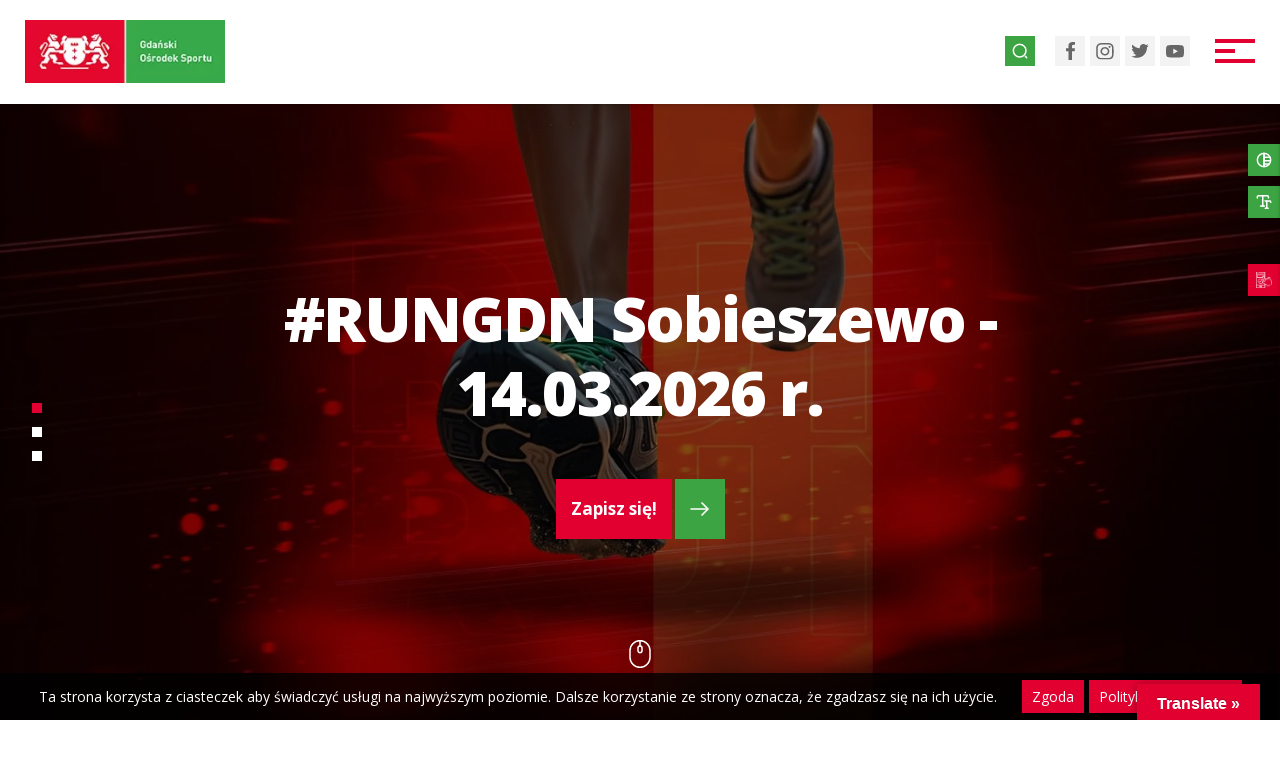

--- FILE ---
content_type: text/html; charset=UTF-8
request_url: https://sportgdansk.pl/?bj=117-101.html
body_size: 10877
content:
<!DOCTYPE html><html lang="pl-PL"><head><meta charset='utf-8'><meta name='viewport' content='width=device-width, initial-scale=1'><meta name='format-detection' content='telephone=no'/><script async src='https://www.googletagmanager.com/gtag/js?id=UA-170041635-1'></script><script>window.dataLayer = window.dataLayer || [];function gtag(){dataLayer.push(arguments);}gtag('js', new Date());gtag('config', 'UA-170041635-1');</script><meta name='robots' content='index, follow, max-image-preview:large, max-snippet:-1, max-video-preview:-1' /><link media="all" href="https://sportgdansk.pl/wp-content/cache/autoptimize/css/autoptimize_c598d7015a0666cdc4e38baf5b011b81.css" rel="stylesheet"><title>Gdański Ośrodek Sportu - Kreujemy aktywne społeczeństwo lokalne</title><meta name="description" content="Obiekty sportowe - Aktywuj się w Gdańsku - Dzielnicowe centra sportu - Sport szkolny - Kreujemy aktywne społeczeństwo lokalne" /><link rel="canonical" href="https://sportgdansk.pl/" /><meta property="og:locale" content="pl_PL" /><meta property="og:type" content="website" /><meta property="og:title" content="Gdański Ośrodek Sportu - Kreujemy aktywne społeczeństwo lokalne" /><meta property="og:description" content="Obiekty sportowe - Aktywuj się w Gdańsku - Dzielnicowe centra sportu - Sport szkolny - Kreujemy aktywne społeczeństwo lokalne" /><meta property="og:url" content="https://sportgdansk.pl/" /><meta property="og:site_name" content="Gdański Ośrodek Sportu" /><meta property="article:modified_time" content="2026-01-19T09:19:20+00:00" /><meta property="og:image" content="https://sportgdansk.pl/wp-content/uploads/2019/04/maratonPS190414__003.jpg" /><meta property="og:image:width" content="1000" /><meta property="og:image:height" content="617" /><meta property="og:image:type" content="image/jpeg" /><meta name="twitter:card" content="summary_large_image" /> <script type="application/ld+json" class="yoast-schema-graph">{"@context":"https://schema.org","@graph":[{"@type":"WebPage","@id":"https://sportgdansk.pl/","url":"https://sportgdansk.pl/","name":"Gdański Ośrodek Sportu - Kreujemy aktywne społeczeństwo lokalne","isPartOf":{"@id":"https://sportgdansk.pl/#website"},"about":{"@id":"https://sportgdansk.pl/#organization"},"primaryImageOfPage":{"@id":"https://sportgdansk.pl/#primaryimage"},"image":{"@id":"https://sportgdansk.pl/#primaryimage"},"thumbnailUrl":"https://sportgdansk.pl/wp-content/uploads/2019/04/maratonPS190414__003.jpg","datePublished":"2021-12-15T10:13:25+00:00","dateModified":"2026-01-19T09:19:20+00:00","description":"Obiekty sportowe - Aktywuj się w Gdańsku - Dzielnicowe centra sportu - Sport szkolny - Kreujemy aktywne społeczeństwo lokalne","breadcrumb":{"@id":"https://sportgdansk.pl/#breadcrumb"},"inLanguage":"pl-PL","potentialAction":[{"@type":"ReadAction","target":["https://sportgdansk.pl/"]}]},{"@type":"ImageObject","inLanguage":"pl-PL","@id":"https://sportgdansk.pl/#primaryimage","url":"https://sportgdansk.pl/wp-content/uploads/2019/04/maratonPS190414__003.jpg","contentUrl":"https://sportgdansk.pl/wp-content/uploads/2019/04/maratonPS190414__003.jpg","width":1000,"height":617},{"@type":"BreadcrumbList","@id":"https://sportgdansk.pl/#breadcrumb","itemListElement":[{"@type":"ListItem","position":1,"name":"Strona główna"}]},{"@type":"WebSite","@id":"https://sportgdansk.pl/#website","url":"https://sportgdansk.pl/","name":"Gdański Ośrodek Sportu","description":"Kreujemy aktywne społeczeństwo lokalne","publisher":{"@id":"https://sportgdansk.pl/#organization"},"potentialAction":[{"@type":"SearchAction","target":{"@type":"EntryPoint","urlTemplate":"https://sportgdansk.pl/?s={search_term_string}"},"query-input":{"@type":"PropertyValueSpecification","valueRequired":true,"valueName":"search_term_string"}}],"inLanguage":"pl-PL"},{"@type":"Organization","@id":"https://sportgdansk.pl/#organization","name":"Gdański Ośrodek Sportu","url":"https://sportgdansk.pl/","logo":{"@type":"ImageObject","inLanguage":"pl-PL","@id":"https://sportgdansk.pl/#/schema/logo/image/","url":"https://sportgdansk.pl/wp-content/uploads/2020/07/gos_logo.jpg","contentUrl":"https://sportgdansk.pl/wp-content/uploads/2020/07/gos_logo.jpg","width":229,"height":72,"caption":"Gdański Ośrodek Sportu"},"image":{"@id":"https://sportgdansk.pl/#/schema/logo/image/"}}]}</script> <link rel='dns-prefetch' href='//translate.google.com' /><link rel='dns-prefetch' href='//fonts.googleapis.com' /><link rel='stylesheet' id='font-opensans-css' href='https://fonts.googleapis.com/css2?family=Open+Sans%3Aital%2Cwght%400%2C400%3B0%2C600%3B0%2C700%3B0%2C800%3B1%2C400%3B1%2C600%3B1%2C700%3B1%2C800&#038;display=swap&#038;ver=6.9' type='text/css' media='all' /> <script type="text/javascript" src="https://sportgdansk.pl/wp-includes/js/jquery/jquery.min.js?ver=3.7.1" id="jquery-core-js"></script> <script type="text/javascript" id="wpgmza_data-js-extra">var wpgmza_google_api_status = {"message":"Enqueued","code":"ENQUEUED"};
//# sourceURL=wpgmza_data-js-extra</script> <link rel="icon" href="https://sportgdansk.pl/wp-content/uploads/2017/03/favicon.png" sizes="32x32" /><link rel="icon" href="https://sportgdansk.pl/wp-content/uploads/2017/03/favicon.png" sizes="192x192" /><link rel="apple-touch-icon" href="https://sportgdansk.pl/wp-content/uploads/2017/03/favicon.png" /><meta name="msapplication-TileImage" content="https://sportgdansk.pl/wp-content/uploads/2017/03/favicon.png" /></head><body class="home wp-singular page-template-default page page-id-53171 wp-theme-blank desktop strona-glowna"><a class='skip-link screen-reader-text' href='#main'>Przejdź do treści</a><header class='site-header'><nav id='navbar' class='navbar compensate-for-scrollbar' role='navigation'><div class='navbar__inner cont-x'><a class='primary-logo' href='https://sportgdansk.pl'><img src='https://sportgdansk.pl/wp-content/uploads/2020/07/gos_logo.jpg' alt='logo' /><span class='screen-reader-text'>Przejdź do strony głównej</span></a><ul id="menu-glowne-menu-1" class="navbar__menu"><li class="menu-item menu-item-type-post_type menu-item-object-page menu-item-53243"><a href="https://sportgdansk.pl/aktualnosci/">Aktualności</a></li><li class="menu-item menu-item-type-custom menu-item-object-custom menu-item-has-children menu-item-59377"><a>Bezpłatne zajęcia</a><ul class="sub-menu"><li class="menu-item menu-item-type-post_type menu-item-object-page menu-item-60396"><a href="https://sportgdansk.pl/harmonogram-zajec-aktywuj-sie-w-gdansku-w-2025-roku/">Harmonogram zajęć w 2025 roku</a></li><li class="menu-item menu-item-type-custom menu-item-object-custom menu-item-59381"><a href="https://aktywujsiewgdansku.pl/">Znajdź aktywność</a></li><li class="menu-item menu-item-type-post_type menu-item-object-projects menu-item-53254"><a href="https://sportgdansk.pl/nasze-projekty/aktywuj-sie-w-gdansku/">O programie &#8222;Aktywuj się&#8221;</a></li></ul></li><li class="menu-item menu-item-type-custom menu-item-object-custom menu-item-has-children menu-item-59382"><a>Imprezy</a><ul class="sub-menu"><li class="menu-item menu-item-type-custom menu-item-object-custom menu-item-61947"><a href="https://elektronicznezapisy.pl/event/14211.html">#RUNGDN Sobieszewo</a></li><li class="menu-item menu-item-type-custom menu-item-object-custom menu-item-61948"><a href="https://elektronicznezapisy.pl/event/14212.html">#RUNGDN Jasień</a></li><li class="menu-item menu-item-type-custom menu-item-object-custom menu-item-61949"><a href="https://elektronicznezapisy.pl/event/14213.html">#RUNGDN Bastiony</a></li><li class="menu-item menu-item-type-custom menu-item-object-custom menu-item-61950"><a href="https://elektronicznezapisy.pl/event/14214.html">#RUNGDN Hevelianum</a></li><li class="menu-item menu-item-type-custom menu-item-object-custom menu-item-61951"><a href="https://elektronicznezapisy.pl/event/14215.html">Gdańsk Biega Wiosna</a></li><li class="menu-item menu-item-type-custom menu-item-object-custom menu-item-61952"><a href="https://elektronicznezapisy.pl/event/14253.html">Gdańsk Biega Jesień</a></li><li class="menu-item menu-item-type-custom menu-item-object-custom menu-item-61953"><a href="https://elektronicznezapisy.pl/event/14210.html">64. Bieg Westerplatte</a></li><li class="menu-item menu-item-type-custom menu-item-object-custom menu-item-59716"><a href="https://gdanskmaraton.com/">8. Gdańsk Maraton</a></li><li class="menu-item menu-item-type-custom menu-item-object-custom menu-item-59717"><a href="https://challenge-poland.com/?lang=pl">Challenge Gdańsk 2026</a></li></ul></li><li class="menu-item menu-item-type-custom menu-item-object-custom menu-item-59375"><a href="https://plywalniegdansk.pl/">Pływalnie</a></li><li class="menu-item menu-item-type-post_type menu-item-object-projects menu-item-has-children menu-item-53261"><a href="https://sportgdansk.pl/nasze-projekty/kapieliska-morskie-w-gdansku/">Kąpieliska</a><ul class="sub-menu"><li class="menu-item menu-item-type-custom menu-item-object-custom menu-item-59376"><a href="https://kapieliskagdansk.pl/">Kąpieliska Morskie w Gdańsku</a></li><li class="menu-item menu-item-type-post_type menu-item-object-projects menu-item-57849"><a href="https://sportgdansk.pl/nasze-projekty/plaza-dostepna-dla-wszystkich/">Plaża dostępna dla wszystkich</a></li></ul></li><li class="menu-item menu-item-type-post_type menu-item-object-projects menu-item-has-children menu-item-53264"><a href="https://sportgdansk.pl/nasze-projekty/sts-general-zaruski/">Zaruski</a><ul class="sub-menu"><li class="menu-item menu-item-type-custom menu-item-object-custom menu-item-59384"><a href="https://zaruski.pl/">STS Generał Zaruski</a></li><li class="menu-item menu-item-type-custom menu-item-object-custom menu-item-59385"><a href="https://akademiazaruskiego.pl/">Akademia Zaruskiego</a></li></ul></li><li class="menu-item menu-item-type-post_type_archive menu-item-object-projects menu-item-has-children menu-item-53246"><a href="https://sportgdansk.pl/nasze-projekty/">Projekty</a><ul class="sub-menu"><li class="menu-item menu-item-type-post_type menu-item-object-post menu-item-61047"><a href="https://sportgdansk.pl/program-profilaktyki-uzaleznien-cyfrowych-gos/">Program Profilaktyki Uzależnień Cyfrowych GOS</a></li><li class="menu-item menu-item-type-custom menu-item-object-custom menu-item-59251"><a href="https://sportgdansk.pl/nasze-projekty/projekt-ecomarinas-2/">Projekt ECOMARINAS</a></li><li class="menu-item menu-item-type-custom menu-item-object-custom menu-item-59930"><a href="https://sportgdansk.pl/nasze-projekty/projekt-boatman/">Projekt BOATMAN</a></li><li class="menu-item menu-item-type-custom menu-item-object-custom menu-item-59990"><a href="https://sportgdansk.pl/nasze-projekty/projekt-mobiligos/">Projekt mobiliGOS</a></li><li class="menu-item menu-item-type-post_type menu-item-object-projects menu-item-58374"><a href="https://sportgdansk.pl/nasze-projekty/circular-ocean-bound-plastic/">Circular Ocean-bound Plastic</a></li><li class="menu-item menu-item-type-custom menu-item-object-custom menu-item-has-children menu-item-59931"><a>Archiwum</a><ul class="sub-menu"><li class="menu-item menu-item-type-post_type menu-item-object-projects menu-item-57653"><a href="https://sportgdansk.pl/nasze-projekty/beconsea-connected-by-the-sea/">BeConSEA – Connected by the Sea</a></li><li class="menu-item menu-item-type-post_type menu-item-object-projects menu-item-53258"><a href="https://sportgdansk.pl/nasze-projekty/eco-ship-environmental-and-maritime-education-of-youth/">ECO-SHIP – environmental and maritime education of youth</a></li><li class="menu-item menu-item-type-post_type menu-item-object-projects menu-item-53256"><a href="https://sportgdansk.pl/nasze-projekty/baltic-pass/">Baltic Pass</a></li><li class="menu-item menu-item-type-post_type menu-item-object-projects menu-item-55724"><a href="https://sportgdansk.pl/nasze-projekty/propact-promocja-aktywnosci-fizycznej-poprzez-europejskie-sporty-tradycyjne/">PROPACT – Promocja aktywności fizycznej poprzez europejskie sporty tradycyjne</a></li><li class="menu-item menu-item-type-post_type menu-item-object-projects menu-item-57536"><a href="https://sportgdansk.pl/nasze-projekty/host4all-erasmus-sport/">HOST4ALL – Erasmus+ Sport</a></li><li class="menu-item menu-item-type-post_type menu-item-object-projects menu-item-53260"><a href="https://sportgdansk.pl/nasze-projekty/green-run-network/">Green Run Network</a></li><li class="menu-item menu-item-type-post_type menu-item-object-projects menu-item-53252"><a href="https://sportgdansk.pl/nasze-projekty/active-citizens-in-european-cities-erasmus-sport/">!Active Citizens in European Cities (U!ACTIV)</a></li><li class="menu-item menu-item-type-post_type menu-item-object-projects menu-item-57928"><a href="https://sportgdansk.pl/nasze-projekty/modernizacja-oswietlenia-plyty-sztucznej-na-obiekcie-sportowym-przy-ul-traugutta-29/">Modernizacja oświetlenia płyty sztucznej na obiekcie sportowym przy ul. Traugutta 29</a></li><li class="menu-item menu-item-type-post_type menu-item-object-projects menu-item-53262"><a href="https://sportgdansk.pl/nasze-projekty/kierunek-eko/">Kierunek – EKO</a></li></ul></li></ul></li><li class="menu-item menu-item-type-custom menu-item-object-custom menu-item-53247"><a target="_blank" href="http://bip.sportgdansk.pl/">Zamówienia</a></li><li class="menu-item menu-item-type-custom menu-item-object-custom menu-item-has-children menu-item-59383"><a>O nas</a><ul class="sub-menu"><li class="menu-item menu-item-type-post_type_archive menu-item-object-jobs menu-item-53251"><a href="https://sportgdansk.pl/oferty-pracy/">Oferty pracy</a></li><li class="menu-item menu-item-type-post_type menu-item-object-page menu-item-56825"><a href="https://sportgdansk.pl/cennik/">Cennik usług</a></li><li class="menu-item menu-item-type-post_type_archive menu-item-object-places menu-item-53244"><a href="https://sportgdansk.pl/obiekty/">Obiekty</a></li><li class="menu-item menu-item-type-post_type_archive menu-item-object-alerts menu-item-53248"><a href="https://sportgdansk.pl/komunikaty/">Komunikaty</a></li><li class="menu-item menu-item-type-post_type menu-item-object-page menu-item-53249"><a href="https://sportgdansk.pl/o-nas/">Statut GOS</a></li><li class="menu-item menu-item-type-post_type menu-item-object-page menu-item-53250"><a href="https://sportgdansk.pl/kontakt/">Kontakt</a></li></ul></li></ul><div class='navbar__right'><a href='#' id='search-icon' class='search-icon' title='Wyszukaj na stronie'><img src='https://sportgdansk.pl/wp-content/themes/blank/assets/img/nav-icon-search.svg' alt='Wyszukaj na stronie'/></a><div class='social-media'><a href='https://www.facebook.com/GdanskiOsrodekSportu/' target='_blank' title='Facebook'><img alt='Facebook' src='https://sportgdansk.pl/wp-content/uploads/2021/12/social-fb.svg'><span class='screen-reader-text'>Facebook</span></a><a href='https://www.instagram.com/gdanskiosrodeksportu/' target='_blank' title='Instagram'><img alt='Instagram' src='https://sportgdansk.pl/wp-content/uploads/2021/12/social-instagram.svg'><span class='screen-reader-text'>Instagram</span></a><a href='https://twitter.com/GdanskSport' target='_blank' title='Twitter'><img alt='Twitter' src='https://sportgdansk.pl/wp-content/uploads/2021/12/social-twitter.svg'><span class='screen-reader-text'>Twitter</span></a><a href='https://www.youtube.com/user/mosirgdansk' target='_blank' title='YouTube'><img alt='YouTube' src='https://sportgdansk.pl/wp-content/uploads/2021/12/social-youtube.svg'><span class='screen-reader-text'>YouTube</span></a></div><div id='burger' class='burger'><div class='burger__bar'></div></div></div></div></nav><div class='hero'><div class='hero__swiper' data-slides-count='3'><div class='swiper-wrapper'><div class='hero__slide swiper-slide swiper-lazy' data-background='https://sportgdansk.pl/wp-content/uploads/2026/01/GOS-sportgdansk-rungdn26.jpeg'><div class='hero__overlay'><div class='hero__text'><h2 class='hero__title'>#RUNGDN Sobieszewo - 14.03.2026 r.</h2><div class='hero__btn'><a href='https://elektronicznezapisy.pl/event/14211.html' target='_self' class='btn btn--primary' ><div class='btn__title'><span>Zapisz się! </span></div><div class='btn__right'><img class='btn__arrow' src='https://sportgdansk.pl/wp-content/themes/blank/assets/img/arrow-next-white.svg' alt='Zapisz się! ' /></div></a></div></div></div><div class='nloader'><img class='nloader__icon rotating' src='https://sportgdansk.pl/wp-content/themes/blank/assets/img/spinner.svg' alt='Loader' /></div></div><div class='hero__slide swiper-slide swiper-lazy' data-background='https://sportgdansk.pl/wp-content/uploads/2017/04/plywalnia_osowa_004.jpg'><div class='hero__overlay'><div class='hero__text'><h2 class='hero__title'>Zapraszamy do korzystania z pływalni Gdańskiego Ośrodka Sportu!</h2><div class='hero__btn'><a href='https://plywalniegdansk.pl/' target='_blank' class='btn btn--primary' ><div class='btn__title'><span>Dowiedz się więcej</span></div><div class='btn__right'><img class='btn__arrow' src='https://sportgdansk.pl/wp-content/themes/blank/assets/img/arrow-next-white.svg' alt='Dowiedz się więcej' /></div></a></div></div></div><div class='nloader'><img class='nloader__icon rotating' src='https://sportgdansk.pl/wp-content/themes/blank/assets/img/spinner.svg' alt='Loader' /></div></div><div class='hero__slide swiper-slide swiper-lazy' data-background='https://sportgdansk.pl/wp-content/uploads/2021/12/banner-default.jpg'><div class='hero__overlay'><div class='hero__text'><h2 class='hero__title'>Znajdź aktywność dla siebie</h2><div class='hero__btn'><a href='https://aktywujsiewgdansku.pl' target='_self' class='btn btn--primary' ><div class='btn__title'><span>Wyszukaj</span></div><div class='btn__right'><img class='btn__arrow' src='https://sportgdansk.pl/wp-content/themes/blank/assets/img/arrow-next-white.svg' alt='Wyszukaj' /></div></a></div></div></div><div class='nloader'><img class='nloader__icon rotating' src='https://sportgdansk.pl/wp-content/themes/blank/assets/img/spinner.svg' alt='Loader' /></div></div></div></div><div class='hero__scroll'><a href='#main' class='scroll-down' title='Zjedź w dół'><img src='https://sportgdansk.pl/wp-content/themes/blank/assets/img/nav-icon-scroll.svg' alt='Zjedź w dół'/></a></div><div class='hero__slider-pag slider-pag slider-pag--vertical slider-pag--white'></div><div class='slider-loader'><div class='nloader'><img class='nloader__icon rotating' src='https://sportgdansk.pl/wp-content/themes/blank/assets/img/spinner.svg' alt='Loader' /></div></div></div><nav class='mobile-menu' id='mobile-menu'><div class='mobile-menu__inner'><ul id="menu-glowne-menu" class="mobile-menu__nav mobile-menu__nav--primary expanding-menu"><li id="menu-item-53243" class="menu-item menu-item-type-post_type menu-item-object-page menu-item-53243 menu-item-aktualnosci"><a href="https://sportgdansk.pl/aktualnosci/">Aktualności</a></li><li id="menu-item-59377" class="menu-item menu-item-type-custom menu-item-object-custom menu-item-has-children menu-item-59377 menu-item-aktywuj-sie"><a>Bezpłatne zajęcia</a><ul class="sub-menu"><li id="menu-item-60396" class="menu-item menu-item-type-post_type menu-item-object-page menu-item-60396 menu-item-harmonogram-zajec-aktywuj-sie-w-gdansku-w-2025-roku"><a href="https://sportgdansk.pl/harmonogram-zajec-aktywuj-sie-w-gdansku-w-2025-roku/">Harmonogram zajęć w 2025 roku</a></li><li id="menu-item-59381" class="menu-item menu-item-type-custom menu-item-object-custom menu-item-59381 menu-item-znajdz-aktywnosc"><a href="https://aktywujsiewgdansku.pl/">Znajdź aktywność</a></li><li id="menu-item-53254" class="menu-item menu-item-type-post_type menu-item-object-projects menu-item-53254 menu-item-aktywuj-sie-w-gdansku"><a href="https://sportgdansk.pl/nasze-projekty/aktywuj-sie-w-gdansku/">O programie &#8222;Aktywuj się&#8221;</a></li></ul></li><li id="menu-item-59382" class="menu-item menu-item-type-custom menu-item-object-custom menu-item-has-children menu-item-59382 menu-item-imprezy-biegowe-2"><a>Imprezy</a><ul class="sub-menu"><li id="menu-item-61947" class="menu-item menu-item-type-custom menu-item-object-custom menu-item-61947 menu-item-rungdn-sobieszewo"><a href="https://elektronicznezapisy.pl/event/14211.html">#RUNGDN Sobieszewo</a></li><li id="menu-item-61948" class="menu-item menu-item-type-custom menu-item-object-custom menu-item-61948 menu-item-rungdn-jasien"><a href="https://elektronicznezapisy.pl/event/14212.html">#RUNGDN Jasień</a></li><li id="menu-item-61949" class="menu-item menu-item-type-custom menu-item-object-custom menu-item-61949 menu-item-rungdn-bastiony"><a href="https://elektronicznezapisy.pl/event/14213.html">#RUNGDN Bastiony</a></li><li id="menu-item-61950" class="menu-item menu-item-type-custom menu-item-object-custom menu-item-61950 menu-item-rungdn-hevelianum"><a href="https://elektronicznezapisy.pl/event/14214.html">#RUNGDN Hevelianum</a></li><li id="menu-item-61951" class="menu-item menu-item-type-custom menu-item-object-custom menu-item-61951 menu-item-gdansk-biega-wiosna"><a href="https://elektronicznezapisy.pl/event/14215.html">Gdańsk Biega Wiosna</a></li><li id="menu-item-61952" class="menu-item menu-item-type-custom menu-item-object-custom menu-item-61952 menu-item-gdansk-biega-jesien"><a href="https://elektronicznezapisy.pl/event/14253.html">Gdańsk Biega Jesień</a></li><li id="menu-item-61953" class="menu-item menu-item-type-custom menu-item-object-custom menu-item-61953 menu-item-64-bieg-westerplatte"><a href="https://elektronicznezapisy.pl/event/14210.html">64. Bieg Westerplatte</a></li><li id="menu-item-59716" class="menu-item menu-item-type-custom menu-item-object-custom menu-item-59716 menu-item-7-gdansk-maraton"><a href="https://gdanskmaraton.com/">8. Gdańsk Maraton</a></li><li id="menu-item-59717" class="menu-item menu-item-type-custom menu-item-object-custom menu-item-59717 menu-item-challenge-gdansk-2025"><a href="https://challenge-poland.com/?lang=pl">Challenge Gdańsk 2026</a></li></ul></li><li id="menu-item-59375" class="menu-item menu-item-type-custom menu-item-object-custom menu-item-59375 menu-item-plywalnie"><a href="https://plywalniegdansk.pl/">Pływalnie</a></li><li id="menu-item-53261" class="menu-item menu-item-type-post_type menu-item-object-projects menu-item-has-children menu-item-53261 menu-item-kapieliska-morskie-w-gdansku"><a href="https://sportgdansk.pl/nasze-projekty/kapieliska-morskie-w-gdansku/">Kąpieliska</a><ul class="sub-menu"><li id="menu-item-59376" class="menu-item menu-item-type-custom menu-item-object-custom menu-item-59376 menu-item-kapieliska"><a href="https://kapieliskagdansk.pl/">Kąpieliska Morskie w Gdańsku</a></li><li id="menu-item-57849" class="menu-item menu-item-type-post_type menu-item-object-projects menu-item-57849 menu-item-plaza-dostepna-dla-wszystkich"><a href="https://sportgdansk.pl/nasze-projekty/plaza-dostepna-dla-wszystkich/">Plaża dostępna dla wszystkich</a></li></ul></li><li id="menu-item-53264" class="menu-item menu-item-type-post_type menu-item-object-projects menu-item-has-children menu-item-53264 menu-item-sts-general-zaruski"><a href="https://sportgdansk.pl/nasze-projekty/sts-general-zaruski/">Zaruski</a><ul class="sub-menu"><li id="menu-item-59384" class="menu-item menu-item-type-custom menu-item-object-custom menu-item-59384 menu-item-sts-general-zaruski-zegluj-z-nami"><a href="https://zaruski.pl/">STS Generał Zaruski</a></li><li id="menu-item-59385" class="menu-item menu-item-type-custom menu-item-object-custom menu-item-59385 menu-item-akademia-zaruskiego"><a href="https://akademiazaruskiego.pl/">Akademia Zaruskiego</a></li></ul></li><li id="menu-item-53246" class="menu-item menu-item-type-post_type_archive menu-item-object-projects menu-item-has-children menu-item-53246 menu-item-"><a href="https://sportgdansk.pl/nasze-projekty/">Projekty</a><ul class="sub-menu"><li id="menu-item-61047" class="menu-item menu-item-type-post_type menu-item-object-post menu-item-61047 menu-item-program-profilaktyki-uzaleznien-cyfrowych-gos"><a href="https://sportgdansk.pl/program-profilaktyki-uzaleznien-cyfrowych-gos/">Program Profilaktyki Uzależnień Cyfrowych GOS</a></li><li id="menu-item-59251" class="menu-item menu-item-type-custom menu-item-object-custom menu-item-59251 menu-item-projekt-ecomarinas"><a href="https://sportgdansk.pl/nasze-projekty/projekt-ecomarinas-2/">Projekt ECOMARINAS</a></li><li id="menu-item-59930" class="menu-item menu-item-type-custom menu-item-object-custom menu-item-59930 menu-item-projekt-boatman"><a href="https://sportgdansk.pl/nasze-projekty/projekt-boatman/">Projekt BOATMAN</a></li><li id="menu-item-59990" class="menu-item menu-item-type-custom menu-item-object-custom menu-item-59990 menu-item-projekt-mobiligos"><a href="https://sportgdansk.pl/nasze-projekty/projekt-mobiligos/">Projekt mobiliGOS</a></li><li id="menu-item-58374" class="menu-item menu-item-type-post_type menu-item-object-projects menu-item-58374 menu-item-circular-ocean-bound-plastic"><a href="https://sportgdansk.pl/nasze-projekty/circular-ocean-bound-plastic/">Circular Ocean-bound Plastic</a></li><li id="menu-item-59931" class="menu-item menu-item-type-custom menu-item-object-custom menu-item-has-children menu-item-59931 menu-item-archiwum"><a>Archiwum</a><ul class="sub-menu"><li id="menu-item-57653" class="menu-item menu-item-type-post_type menu-item-object-projects menu-item-57653 menu-item-beconsea-connected-by-the-sea"><a href="https://sportgdansk.pl/nasze-projekty/beconsea-connected-by-the-sea/">BeConSEA – Connected by the Sea</a></li><li id="menu-item-53258" class="menu-item menu-item-type-post_type menu-item-object-projects menu-item-53258 menu-item-eco-ship-environmental-and-maritime-education-of-youth"><a href="https://sportgdansk.pl/nasze-projekty/eco-ship-environmental-and-maritime-education-of-youth/">ECO-SHIP – environmental and maritime education of youth</a></li><li id="menu-item-53256" class="menu-item menu-item-type-post_type menu-item-object-projects menu-item-53256 menu-item-baltic-pass"><a href="https://sportgdansk.pl/nasze-projekty/baltic-pass/">Baltic Pass</a></li><li id="menu-item-55724" class="menu-item menu-item-type-post_type menu-item-object-projects menu-item-55724 menu-item-propact-promocja-aktywnosci-fizycznej-poprzez-europejskie-sporty-tradycyjne"><a href="https://sportgdansk.pl/nasze-projekty/propact-promocja-aktywnosci-fizycznej-poprzez-europejskie-sporty-tradycyjne/">PROPACT – Promocja aktywności fizycznej poprzez europejskie sporty tradycyjne</a></li><li id="menu-item-57536" class="menu-item menu-item-type-post_type menu-item-object-projects menu-item-57536 menu-item-host4all-erasmus-sport"><a href="https://sportgdansk.pl/nasze-projekty/host4all-erasmus-sport/">HOST4ALL – Erasmus+ Sport</a></li><li id="menu-item-53260" class="menu-item menu-item-type-post_type menu-item-object-projects menu-item-53260 menu-item-green-run-network"><a href="https://sportgdansk.pl/nasze-projekty/green-run-network/">Green Run Network</a></li><li id="menu-item-53252" class="menu-item menu-item-type-post_type menu-item-object-projects menu-item-53252 menu-item-active-citizens-in-european-cities-erasmus-sport"><a href="https://sportgdansk.pl/nasze-projekty/active-citizens-in-european-cities-erasmus-sport/">!Active Citizens in European Cities (U!ACTIV)</a></li><li id="menu-item-57928" class="menu-item menu-item-type-post_type menu-item-object-projects menu-item-57928 menu-item-modernizacja-oswietlenia-plyty-sztucznej-na-obiekcie-sportowym-przy-ul-traugutta-29"><a href="https://sportgdansk.pl/nasze-projekty/modernizacja-oswietlenia-plyty-sztucznej-na-obiekcie-sportowym-przy-ul-traugutta-29/">Modernizacja oświetlenia płyty sztucznej na obiekcie sportowym przy ul. Traugutta 29</a></li><li id="menu-item-53262" class="menu-item menu-item-type-post_type menu-item-object-projects menu-item-53262 menu-item-kierunek-eko"><a href="https://sportgdansk.pl/nasze-projekty/kierunek-eko/">Kierunek – EKO</a></li></ul></li></ul></li><li id="menu-item-53247" class="menu-item menu-item-type-custom menu-item-object-custom menu-item-53247 menu-item-zamowienia"><a target="_blank" href="http://bip.sportgdansk.pl/">Zamówienia</a></li><li id="menu-item-59383" class="menu-item menu-item-type-custom menu-item-object-custom menu-item-has-children menu-item-59383 menu-item-o-nas"><a>O nas</a><ul class="sub-menu"><li id="menu-item-53251" class="menu-item menu-item-type-post_type_archive menu-item-object-jobs menu-item-53251 menu-item-"><a href="https://sportgdansk.pl/oferty-pracy/">Oferty pracy</a></li><li id="menu-item-56825" class="menu-item menu-item-type-post_type menu-item-object-page menu-item-56825 menu-item-cennik"><a href="https://sportgdansk.pl/cennik/">Cennik usług</a></li><li id="menu-item-53244" class="menu-item menu-item-type-post_type_archive menu-item-object-places menu-item-53244 menu-item-"><a href="https://sportgdansk.pl/obiekty/">Obiekty</a></li><li id="menu-item-53248" class="menu-item menu-item-type-post_type_archive menu-item-object-alerts menu-item-53248 menu-item-"><a href="https://sportgdansk.pl/komunikaty/">Komunikaty</a></li><li id="menu-item-53249" class="menu-item menu-item-type-post_type menu-item-object-page menu-item-53249 menu-item-o-nas"><a href="https://sportgdansk.pl/o-nas/">Statut GOS</a></li><li id="menu-item-53250" class="menu-item menu-item-type-post_type menu-item-object-page menu-item-53250 menu-item-kontakt"><a href="https://sportgdansk.pl/kontakt/">Kontakt</a></li></ul></li></ul></div></nav></header><main id='main'><section class='sec news-slider cont-y'><div class='cont-x--lg'><div class='cont-x-inner-slider'><header class='jumbotron'><figure class='jumbotron__icon' data-aos='zoom-in'><div class='lazy-img lazy-img--img' data-lazy='https://sportgdansk.pl/wp-content/uploads/2021/12/stickynote.svg' data-alt='Wpisy'><div class='nloader nloader--removed'><img class='nloader__icon rotating' src='https://sportgdansk.pl/wp-content/themes/blank/assets/img/spinner.svg' alt='Loader' /></div></div></figure><h2 class='jumbotron__title' data-aos='fade-up' data-aos-delay='200'>Aktualności</h2></header><div class='news-slider__swiper' data-slides-count='4' data-aos='fade-up' data-aos-delay=350><div class='swiper-wrapper'><div class='news-slider__slide swiper-slide swiper-no-swiping'><ul class='grid-col-2'><li class='grid-item'><a class='post-blog' href='https://sportgdansk.pl/biegowy-kalendarz-gos-na-rok-20206/'><figure class='post-blog__top'><div class='swiper-lazy' data-background='https://sportgdansk.pl/wp-content/uploads/2025/09/AAB02917-1024x683.jpg'></div><div class='nloader'><img class='nloader__icon rotating' src='https://sportgdansk.pl/wp-content/themes/blank/assets/img/spinner.svg' alt='Loader' /></div><div class='post-blog__top-overlay'><p class='post-blog__date'><img src='https://sportgdansk.pl/wp-content/themes/blank/assets/img/icon-calendar-white.svg' alt='Kalendarz' /><span>15.01.2026</span></p><h3 class='post-blog__title'>Biegowy kalendarz GOS na rok 20206</h3></div></figure><div class='post-blog__bottom'><div class='post-blog__bottom-inner'><p class='post-blog__excerpt'>Odpowiednie planowanie i usystematyzowane przygotowania są niezwykle ważne dla biegaczy. I chodzi tu zarówno o amatorów, jak i tych, którzy starty w różnego rod...</p><div class='btn btn--simple btn--simple-secondary' ><div class='btn__title'><span>Czytaj całość</span></div><div class='btn__right'><img class='btn__arrow' src='https://sportgdansk.pl/wp-content/themes/blank/assets/img/arrow-next-secondary.svg' alt='Czytaj całość' /></div></div></div></div></a></li><li class='grid-item'><a class='post-blog' href='https://sportgdansk.pl/zmiana-harmonogramu-funkcjonowania-plywalni-gos-podczas-ferii-zimowych/'><figure class='post-blog__top'><div class='swiper-lazy' data-background='https://sportgdansk.pl/wp-content/uploads/2017/04/plywalnia_osowa_004-1024x683.jpg'></div><div class='nloader'><img class='nloader__icon rotating' src='https://sportgdansk.pl/wp-content/themes/blank/assets/img/spinner.svg' alt='Loader' /></div><div class='post-blog__top-overlay'><p class='post-blog__date'><img src='https://sportgdansk.pl/wp-content/themes/blank/assets/img/icon-calendar-white.svg' alt='Kalendarz' /><span>09.01.2026</span></p><h3 class='post-blog__title'>Zmiana harmonogramu funkcjonowania Pływalni GOS podczas ferii zimowych</h3></div></figure><div class='post-blog__bottom'><div class='post-blog__bottom-inner'><p class='post-blog__excerpt'>Przez dwa tygodnie trwania szkolnych ferii zimowych zmieni się harmonogram funkcjonowania Pływalni GOS. W dni powszechne, od 19 do 23, oraz od 26 do 30 stycznia...</p><div class='btn btn--simple btn--simple-secondary' ><div class='btn__title'><span>Czytaj całość</span></div><div class='btn__right'><img class='btn__arrow' src='https://sportgdansk.pl/wp-content/themes/blank/assets/img/arrow-next-secondary.svg' alt='Czytaj całość' /></div></div></div></div></a></li></ul></div><div class='news-slider__slide swiper-slide swiper-no-swiping'><ul class='grid-col-2'><li class='grid-item'><a class='post-blog' href='https://sportgdansk.pl/sts-general-zaruski-obsypany-nagrodami-przez-jury-najwyzszych-polskich-trofeow-zeglarskich/'><figure class='post-blog__top'><div class='swiper-lazy' data-background='https://sportgdansk.pl/wp-content/uploads/2025/10/gcm_download_2500_2025_10_08_przywitanie_general_zaruski_011_68e674705d2c5-1024x682.jpg'></div><div class='nloader'><img class='nloader__icon rotating' src='https://sportgdansk.pl/wp-content/themes/blank/assets/img/spinner.svg' alt='Loader' /></div><div class='post-blog__top-overlay'><p class='post-blog__date'><img src='https://sportgdansk.pl/wp-content/themes/blank/assets/img/icon-calendar-white.svg' alt='Kalendarz' /><span>05.01.2026</span></p><h3 class='post-blog__title'>STS Generał Zaruski obsypany nagrodami przez Jury Najwyższych Polskich Trofeów Żeglarskich</h3></div></figure><div class='post-blog__bottom'><div class='post-blog__bottom-inner'><p class='post-blog__excerpt'>Już po raz 56. odbyło się posiedzenie Jury Nagród Honorowych „Rejs Roku - Srebrny Sekstant”. W Muzeum Marynarki Wojennej w Gdyni dyskutowano o najważniejszych w...</p><div class='btn btn--simple btn--simple-secondary' ><div class='btn__title'><span>Czytaj całość</span></div><div class='btn__right'><img class='btn__arrow' src='https://sportgdansk.pl/wp-content/themes/blank/assets/img/arrow-next-secondary.svg' alt='Czytaj całość' /></div></div></div></div></a></li><li class='grid-item'><a class='post-blog' href='https://sportgdansk.pl/rok-2025-pelen-energii-rekordow-i-inwestycji/'><figure class='post-blog__top'><div class='swiper-lazy' data-background='https://sportgdansk.pl/wp-content/uploads/2025/12/gos_podsumowanie-1024x539.png'></div><div class='nloader'><img class='nloader__icon rotating' src='https://sportgdansk.pl/wp-content/themes/blank/assets/img/spinner.svg' alt='Loader' /></div><div class='post-blog__top-overlay'><p class='post-blog__date'><img src='https://sportgdansk.pl/wp-content/themes/blank/assets/img/icon-calendar-white.svg' alt='Kalendarz' /><span>31.12.2025</span></p><h3 class='post-blog__title'>Rok 2025 pełen energii, rekordów i inwestycji</h3></div></figure><div class='post-blog__bottom'><div class='post-blog__bottom-inner'><p class='post-blog__excerpt'>Rok 2025 był dla Gdańskiego Ośrodka Sportu czasem imponujących osiągnięć – od rekordowej frekwencji na miejskich pływalniach, przez pełne limity na biegowych im...</p><div class='btn btn--simple btn--simple-secondary' ><div class='btn__title'><span>Czytaj całość</span></div><div class='btn__right'><img class='btn__arrow' src='https://sportgdansk.pl/wp-content/themes/blank/assets/img/arrow-next-secondary.svg' alt='Czytaj całość' /></div></div></div></div></a></li></ul></div><div class='news-slider__slide swiper-slide swiper-no-swiping'><ul class='grid-col-2'><li class='grid-item'><a class='post-blog' href='https://sportgdansk.pl/molo-w-brzeznie-ponownie-otwarte-dla-spacerowiczow/'><figure class='post-blog__top'><div class='swiper-lazy' data-background='https://sportgdansk.pl/wp-content/uploads/2025/12/WhatsApp-Image-2025-12-22-at-13.18.16-1024x577.jpeg'></div><div class='nloader'><img class='nloader__icon rotating' src='https://sportgdansk.pl/wp-content/themes/blank/assets/img/spinner.svg' alt='Loader' /></div><div class='post-blog__top-overlay'><p class='post-blog__date'><img src='https://sportgdansk.pl/wp-content/themes/blank/assets/img/icon-calendar-white.svg' alt='Kalendarz' /><span>22.12.2025</span></p><h3 class='post-blog__title'>Molo w Brzeźnie ponownie otwarte dla spacerowiczów</h3></div></figure><div class='post-blog__bottom'><div class='post-blog__bottom-inner'><p class='post-blog__excerpt'>Od wtorku, 23 grudnia, mieszkańcy Gdańska oraz turyści znów mogą cieszyć się spacerami po molo w Brzeźnie. Zakończył się jego remont, którego celem była poprawa...</p><div class='btn btn--simple btn--simple-secondary' ><div class='btn__title'><span>Czytaj całość</span></div><div class='btn__right'><img class='btn__arrow' src='https://sportgdansk.pl/wp-content/themes/blank/assets/img/arrow-next-secondary.svg' alt='Czytaj całość' /></div></div></div></div></a></li><li class='grid-item'><a class='post-blog' href='https://sportgdansk.pl/anioly-nie-ludzie-wspanialy-bieg-aniola-na-rzecz-hospicjum-przymorze-dzieciom/'><figure class='post-blog__top'><div class='swiper-lazy' data-background='https://sportgdansk.pl/wp-content/uploads/2025/12/Bieg_Aniola_pierwsze-1024x683.jpg'></div><div class='nloader'><img class='nloader__icon rotating' src='https://sportgdansk.pl/wp-content/themes/blank/assets/img/spinner.svg' alt='Loader' /></div><div class='post-blog__top-overlay'><p class='post-blog__date'><img src='https://sportgdansk.pl/wp-content/themes/blank/assets/img/icon-calendar-white.svg' alt='Kalendarz' /><span>20.12.2025</span></p><h3 class='post-blog__title'>Anioły, nie ludzie! Wspaniały Bieg Anioła na rzecz Hospicjum Pomorze Dzieciom</h3></div></figure><div class='post-blog__bottom'><div class='post-blog__bottom-inner'><p class='post-blog__excerpt'>Już po raz ósmy w okresie przedświątecznym plaża w Brzeźnie opanowana została przez Anioły, które w ramach jednego wydarzenia postanowiły połączyć ze sobą dwie...</p><div class='btn btn--simple btn--simple-secondary' ><div class='btn__title'><span>Czytaj całość</span></div><div class='btn__right'><img class='btn__arrow' src='https://sportgdansk.pl/wp-content/themes/blank/assets/img/arrow-next-secondary.svg' alt='Czytaj całość' /></div></div></div></div></a></li></ul></div><div class='news-slider__slide swiper-slide swiper-no-swiping'><ul class='grid-col-2'><li class='grid-item'><a class='post-blog' href='https://sportgdansk.pl/program-aktywuj-sie-w-gdansku-pobil-wszelkie-rekordy/'><figure class='post-blog__top'><div class='swiper-lazy' data-background='https://sportgdansk.pl/wp-content/uploads/2025/12/20250404_114627-1024x576.jpg'></div><div class='nloader'><img class='nloader__icon rotating' src='https://sportgdansk.pl/wp-content/themes/blank/assets/img/spinner.svg' alt='Loader' /></div><div class='post-blog__top-overlay'><p class='post-blog__date'><img src='https://sportgdansk.pl/wp-content/themes/blank/assets/img/icon-calendar-white.svg' alt='Kalendarz' /><span>19.12.2025</span></p><h3 class='post-blog__title'>Program Aktywuj się w Gdańsku pobił wszelkie rekordy!</h3></div></figure><div class='post-blog__bottom'><div class='post-blog__bottom-inner'><p class='post-blog__excerpt'>Rok 2025 był wyjątkowy w historii rozpoczętego kilkanaście lat temu programu Aktywuj się w Gdańsku. O ile przez ten czas cykl bezpłatnych zajęć dla mieszkańców...</p><div class='btn btn--simple btn--simple-secondary' ><div class='btn__title'><span>Czytaj całość</span></div><div class='btn__right'><img class='btn__arrow' src='https://sportgdansk.pl/wp-content/themes/blank/assets/img/arrow-next-secondary.svg' alt='Czytaj całość' /></div></div></div></div></a></li><li class='grid-item'><a class='post-blog' href='https://sportgdansk.pl/ferie-zimowe-z-gdanskim-osrodkiem-sportu/'><figure class='post-blog__top'><div class='swiper-lazy' data-background='https://sportgdansk.pl/wp-content/uploads/2025/12/FHD_DSCN0272-1024x768.jpg'></div><div class='nloader'><img class='nloader__icon rotating' src='https://sportgdansk.pl/wp-content/themes/blank/assets/img/spinner.svg' alt='Loader' /></div><div class='post-blog__top-overlay'><p class='post-blog__date'><img src='https://sportgdansk.pl/wp-content/themes/blank/assets/img/icon-calendar-white.svg' alt='Kalendarz' /><span>18.12.2025</span></p><h3 class='post-blog__title'>Ferie Zimowe z Gdańskim Ośrodkiem Sportu</h3></div></figure><div class='post-blog__bottom'><div class='post-blog__bottom-inner'><p class='post-blog__excerpt'>W tym roku Ferie zimowe w Gdańsku przypadają na drugą połowę stycznia. Dzieci i młodzież szkolna okres wolny od nauki zaczną 19 stycznia, a do szkolnych ławek p...</p><div class='btn btn--simple btn--simple-secondary' ><div class='btn__title'><span>Czytaj całość</span></div><div class='btn__right'><img class='btn__arrow' src='https://sportgdansk.pl/wp-content/themes/blank/assets/img/arrow-next-secondary.svg' alt='Czytaj całość' /></div></div></div></div></a></li></ul></div></div><div class='slider-loader'><div class='nloader'><img class='nloader__icon rotating' src='https://sportgdansk.pl/wp-content/themes/blank/assets/img/spinner.svg' alt='Loader' /></div></div></div><footer class='sec-footer' data-aos='fade-up'><a href='https://sportgdansk.pl/aktualnosci/' target='_self' class='btn btn--primary' ><div class='btn__title'><span>Zobacz wszystkie aktualności</span></div><div class='btn__right'><img class='btn__arrow' src='https://sportgdansk.pl/wp-content/themes/blank/assets/img/arrow-next-white.svg' alt='Zobacz wszystkie aktualności' /></div></a></footer><div class='news-slider__slider-pag slider-pag slider-pag--vertical'></div></div></div></section><section class='sec banner cont-x cont-y'><div class='banner__body'><div class='lazy-img lazy-img--bg' data-lazy='https://sportgdansk.pl/wp-content/uploads/2021/12/banner-default.jpg'><div class='nloader nloader--removed'><img class='nloader__icon rotating' src='https://sportgdansk.pl/wp-content/themes/blank/assets/img/spinner.svg' alt='Loader' /></div><div class='lazy-img-src'></div></div><div class='banner__overlay cont-x-inner'><h2 class='banner__title' data-aos='fade-right'>Wyszukiwarka aktywności sportowych</h2><p class='banner__text' data-aos='fade-right' data-aos-delay=300>Wyszukiwarka aktywności sportowych Aktywuj się w Gdańsku - zobacz, jakie zajęcia, treningi i imprezy odbywają się w Twoim sąsiedztwie!</p><div data-aos='fade-right' data-aos-delay=500><a href='https://aktywujsiewgdansku.pl/?pagelimit=100' target='_blank' class='btn btn--primary' ><div class='btn__title'><span>Przejdź na stronę Aktywuj się w Gdańsku</span></div><div class='btn__right'><img class='btn__arrow' src='https://sportgdansk.pl/wp-content/themes/blank/assets/img/arrow-next-white.svg' alt='Przejdź na stronę Aktywuj się w Gdańsku' /></div></a></div></div></div></section><section class='sec mosaic cont-x cont-y'><header class='jumbotron'><figure class='jumbotron__icon' data-aos='zoom-in'><div class='lazy-img lazy-img--img' data-lazy='https://sportgdansk.pl/wp-content/uploads/2021/12/cup.svg' data-alt='puchar'><div class='nloader nloader--removed'><img class='nloader__icon rotating' src='https://sportgdansk.pl/wp-content/themes/blank/assets/img/spinner.svg' alt='Loader' /></div></div></figure><h2 class='jumbotron__title' data-aos='fade-up' data-aos-delay='400'>Kreujemy aktywne społeczeństwo lokalne</h2></header></section><section class='sec bricks-sl cont-x--lg cont-y'><div class='bricks-sl__slider cont-x-inner-slider' id='bricks-slider-6970939d0dcc3'><div class='bricks-sl__slider-swiper'><div class='swiper-wrapper'><div class='bricks-sl__slide swiper-slide grid-col-2'><article class='bricks-sl__col-content grid-item'><div class='bricks-sl__col-content-inner'><div class='bricks-sl__col-content-text wp-editor'><h1>Obiekty</h1><h4><a href="https://sportgdansk.pl/obiekty/">Dowiedz się więcej</a></h4></div></div></article><figure data-background='https://sportgdansk.pl/wp-content/uploads/2021/12/fig-01-trybuny-1024x683.jpg' class='bricks-sl__col-img swiper-lazy grid-item'><div class='nloader nloader--removed'><img class='nloader__icon rotating' src='https://sportgdansk.pl/wp-content/themes/blank/assets/img/spinner.svg' alt='Loader' /></div></figure></div><div class='bricks-sl__slide swiper-slide grid-col-2'><article class='bricks-sl__col-content grid-item'><div class='bricks-sl__col-content-inner'><div class='bricks-sl__col-content-text wp-editor'><h1>Aktywuj się w Gdańsku</h1><h4><a href="https://sportgdansk.pl/nasze-projekty/aktywuj-sie-w-gdansku/">Dowiedz się więcej</a></h4></div></div></article><figure data-background='https://sportgdansk.pl/wp-content/uploads/2021/12/fig-02-gdansk-1024x683.jpg' class='bricks-sl__col-img swiper-lazy grid-item'><div class='nloader nloader--removed'><img class='nloader__icon rotating' src='https://sportgdansk.pl/wp-content/themes/blank/assets/img/spinner.svg' alt='Loader' /></div></figure></div><div class='bricks-sl__slide swiper-slide grid-col-2'><article class='bricks-sl__col-content grid-item'><div class='bricks-sl__col-content-inner'><div class='bricks-sl__col-content-text wp-editor'><h1>Projekty</h1><h4><a href="https://sportgdansk.pl/nasze-projekty">Dowiedz się więcej</a></h4></div></div></article><figure data-background='https://sportgdansk.pl/wp-content/uploads/2021/12/fig-03-kibice-1024x683.jpg' class='bricks-sl__col-img swiper-lazy grid-item'><div class='nloader nloader--removed'><img class='nloader__icon rotating' src='https://sportgdansk.pl/wp-content/themes/blank/assets/img/spinner.svg' alt='Loader' /></div></figure></div><div class='bricks-sl__slide swiper-slide grid-col-2'><article class='bricks-sl__col-content grid-item'><div class='bricks-sl__col-content-inner'><div class='bricks-sl__col-content-text wp-editor'><h1>Dzielnicowe centra sportów</h1><h4><a href="https://www.gokf.gda.pl/Home/DCS/ID=-1?D=7" target="_blank" rel="noopener">Dowiedz się więcej</a></h4></div></div></article><figure data-background='https://sportgdansk.pl/wp-content/uploads/2021/12/fig-04-boisko-1024x576.jpg' class='bricks-sl__col-img swiper-lazy grid-item'><div class='nloader nloader--removed'><img class='nloader__icon rotating' src='https://sportgdansk.pl/wp-content/themes/blank/assets/img/spinner.svg' alt='Loader' /></div></figure></div><div class='bricks-sl__slide swiper-slide grid-col-2'><article class='bricks-sl__col-content grid-item'><div class='bricks-sl__col-content-inner'><div class='bricks-sl__col-content-text wp-editor'><h1>Sport szkolny</h1><h4><a href="https://www.gokf.gda.pl/" target="_blank" rel="noopener">Dowiedz się więcej</a></h4></div></div></article><figure data-background='https://sportgdansk.pl/wp-content/uploads/2021/12/fig-05-chlopiec-1024x683.jpg' class='bricks-sl__col-img swiper-lazy grid-item'><div class='nloader nloader--removed'><img class='nloader__icon rotating' src='https://sportgdansk.pl/wp-content/themes/blank/assets/img/spinner.svg' alt='Loader' /></div></figure></div></div></div><div class='bricks-sl__slider-nav'><div class='slider-nav slider-nav--prev' title='Poprzedni slajd'><img src='https://sportgdansk.pl/wp-content/themes/blank/assets/img/arrow-next-black.svg' alt='Poprzedni slajd'></div><div class='slider-nav slider-nav--next' title='Następny slajd'><img src='https://sportgdansk.pl/wp-content/themes/blank/assets/img/arrow-next-white.svg' alt='Następny slajd'></div></div><div class='slider-loader'><div class='nloader'><img class='nloader__icon rotating' src='https://sportgdansk.pl/wp-content/themes/blank/assets/img/spinner.svg' alt='Loader' /></div></div></div></section><section class='sec numbers cont-x cont-y'><div class='numbers__bricks'><ul class='numbers__bricks-grid grid-col-3'><li class='grid-item' data-aos='fade-right' data-aos-delay='0'><article class='numbers__brick'><div class='numbers__brick-main'><figure class='numbers__brick-icon'><div class='lazy-img lazy-img--img' data-lazy='https://sportgdansk.pl/wp-content/uploads/2021/12/atuty-01-tradycja.svg' data-alt='tradycja'><div class='nloader nloader--removed'><img class='nloader__icon rotating' src='https://sportgdansk.pl/wp-content/themes/blank/assets/img/spinner.svg' alt='Loader' /></div></div></figure><p class='numbers__brick-num'><span class='numbers__brick-num-unit'>50 lat tradycji</span></p></div></article></li><li class='grid-item' data-aos='fade-right' data-aos-delay='300'><article class='numbers__brick'><div class='numbers__brick-main'><figure class='numbers__brick-icon'><div class='lazy-img lazy-img--img' data-lazy='https://sportgdansk.pl/wp-content/uploads/2021/12/atuty-02-ekologia.svg' data-alt='ekologia'><div class='nloader nloader--removed'><img class='nloader__icon rotating' src='https://sportgdansk.pl/wp-content/themes/blank/assets/img/spinner.svg' alt='Loader' /></div></div></figure><p class='numbers__brick-num'><span class='numbers__brick-num-unit'>Stawiamy na ekologię</span></p></div></article></li><li class='grid-item' data-aos='fade-right' data-aos-delay='600'><article class='numbers__brick'><div class='numbers__brick-main'><figure class='numbers__brick-icon'><div class='lazy-img lazy-img--img' data-lazy='https://sportgdansk.pl/wp-content/uploads/2021/12/atuty-03-organizacja.svg' data-alt='organizacja'><div class='nloader nloader--removed'><img class='nloader__icon rotating' src='https://sportgdansk.pl/wp-content/themes/blank/assets/img/spinner.svg' alt='Loader' /></div></div></figure><p class='numbers__brick-num'><span class='numbers__brick-num-unit'>Wysoki poziom oranizacyjny</span></p></div></article></li></ul></div><div class='numbers__slider'><div class='lazy-img lazy-img--bg' data-lazy='https://sportgdansk.pl/wp-content/uploads/2021/12/banner-eco.jpg'><div class='nloader nloader--removed'><img class='nloader__icon rotating' src='https://sportgdansk.pl/wp-content/themes/blank/assets/img/spinner.svg' alt='Loader' /></div><div class='lazy-img-src'></div></div></div></section><section class='sec quote cont-x cont-y'><div class='cont-x-inner cont-y-grey' data-aos='fade-right'><img class='quote__icon' src='https://sportgdansk.pl/wp-content/themes/blank/assets/img/quote.svg' alt='Cytat' /><article class='wp-editor'><p><a href="https://sportgdansk.pl/nasze-projekty/modernizacja-oswietlenia-plyty-sztucznej-na-obiekcie-sportowym-przy-ul-traugutta-29/" rel="noopener"><img loading="lazy" decoding="async" class="aligncenter wp-image-57936 size-medium" src="https://sportgdansk.pl/wp-content/uploads/2023/10/logotyp-kolor-300x167.jpg" alt="" width="300" height="167" srcset="https://sportgdansk.pl/wp-content/uploads/2023/10/logotyp-kolor-300x167.jpg 300w, https://sportgdansk.pl/wp-content/uploads/2023/10/logotyp-kolor-1024x569.jpg 1024w, https://sportgdansk.pl/wp-content/uploads/2023/10/logotyp-kolor-768x427.jpg 768w, https://sportgdansk.pl/wp-content/uploads/2023/10/logotyp-kolor.jpg 1063w" sizes="auto, (max-width: 300px) 100vw, 300px" /></a></p></article></div></section></main><section class='social-media-sec cont-y cont-x'><ul class='social-media-sec__list'><li class='social-media-sec__item'><a href='https://www.facebook.com/GdanskiOsrodekSportu/' target='_blank'><figure class='social-media-sec__item-icon'><div class='lazy-img lazy-img--img' data-lazy='https://sportgdansk.pl/wp-content/uploads/2021/12/social-fb.svg' data-alt='fb'><div class='nloader nloader--removed'><img class='nloader__icon rotating' src='https://sportgdansk.pl/wp-content/themes/blank/assets/img/spinner.svg' alt='Loader' /></div></div></figure><div class='social-media-sec__item-text'><h6 class='social-media-sec__item-name'>Facebook</h6><p class='social-media-sec__item-name-profile'>@GdanskiOsrodekSportu</p></div></a></li><li class='social-media-sec__item'><a href='https://www.instagram.com/gdanskiosrodeksportu/' target='_blank'><figure class='social-media-sec__item-icon'><div class='lazy-img lazy-img--img' data-lazy='https://sportgdansk.pl/wp-content/uploads/2021/12/social-instagram.svg' data-alt='instagram'><div class='nloader nloader--removed'><img class='nloader__icon rotating' src='https://sportgdansk.pl/wp-content/themes/blank/assets/img/spinner.svg' alt='Loader' /></div></div></figure><div class='social-media-sec__item-text'><h6 class='social-media-sec__item-name'>Instagram</h6><p class='social-media-sec__item-name-profile'>@GdanskiOsrodekSportu</p></div></a></li><li class='social-media-sec__item'><a href='https://twitter.com/GdanskSport' target='_blank'><figure class='social-media-sec__item-icon'><div class='lazy-img lazy-img--img' data-lazy='https://sportgdansk.pl/wp-content/uploads/2021/12/social-twitter.svg' data-alt='twitter'><div class='nloader nloader--removed'><img class='nloader__icon rotating' src='https://sportgdansk.pl/wp-content/themes/blank/assets/img/spinner.svg' alt='Loader' /></div></div></figure><div class='social-media-sec__item-text'><h6 class='social-media-sec__item-name'>Twitter</h6><p class='social-media-sec__item-name-profile'>@GdanskiOsrodekSportu</p></div></a></li><li class='social-media-sec__item'><a href='https://www.youtube.com/user/mosirgdansk' target='_blank'><figure class='social-media-sec__item-icon'><div class='lazy-img lazy-img--img' data-lazy='https://sportgdansk.pl/wp-content/uploads/2021/12/social-youtube.svg' data-alt='youtube'><div class='nloader nloader--removed'><img class='nloader__icon rotating' src='https://sportgdansk.pl/wp-content/themes/blank/assets/img/spinner.svg' alt='Loader' /></div></div></figure><div class='social-media-sec__item-text'><h6 class='social-media-sec__item-name'>YouTube</h6><p class='social-media-sec__item-name-profile'>@GdanskiOsrodekSportu</p></div></a></li></ul></section><footer class='sfoot'><div class='cont-x'><ul class='sfoot__cols'><li class='sfoot__col sfoot__col--primary'><a class='primary-logo' href='https://sportgdansk.pl'><img src='https://sportgdansk.pl/wp-content/uploads/2020/07/gos_logo.jpg' alt='logo' /><span class='screen-reader-text'>Przejdź do strony głównej</span></a></li><li class='sfoot__col'><h6 class='sfoot__col-title'>Gdański Ośrodek Sportu</h6><p class='sfoot__col-row'><span class='sfoot__col-row-key'>ul. Traugutta 29, 80-221 Gdańsk</span></p><p class='sfoot__col-row'><span class='sfoot__col-row-key'>NIP 583-001-05-79</span></p><p class='sfoot__col-row'><span class='sfoot__col-row-key'>REGON 000589228</span></p></li><li class='sfoot__col'><h6 class='sfoot__col-title'>Kontakt</h6><p class='sfoot__col-row'><span class='sfoot__col-row-key'>Telefon:</span><span class='sfoot__col-row-val'><a href='tel:+48585243473'>+48 58 524-34-73</a></span></p><p class='sfoot__col-row'><span class='sfoot__col-row-key'>&nbsp;</span><span class='sfoot__col-row-val'><a href='tel:+48501596316'>+48 501-596-316</a></span></p><p class='sfoot__col-row'><span class='sfoot__col-row-key'>Faks:</span><span class='sfoot__col-row-val'><a href='tel:+48585243493'>+48 58 524-34-93</a></span></p><p class='sfoot__col-row'><span class='sfoot__col-row-key'>Email:</span><span class='sfoot__col-row-val'><a href='mailto:biuro@sportgdansk.pl'>biuro@sportgdansk.pl</a></span></p></li><li class='sfoot__col sfoot__col--menu'><h6 class='sfoot__col-title'>Na skróty</h6><ul id="menu-menu-w-stopce-gorne" class="sfoot__menu"><li id="menu-item-53329" class="menu-item menu-item-type-post_type menu-item-object-page menu-item-53329 menu-item-aktualnosci"><a href="https://sportgdansk.pl/aktualnosci/">Aktualności</a></li><li id="menu-item-53330" class="menu-item menu-item-type-post_type_archive menu-item-object-places menu-item-53330 menu-item-"><a href="https://sportgdansk.pl/obiekty/">Obiekty</a></li><li id="menu-item-53331" class="menu-item menu-item-type-post_type menu-item-object-page menu-item-53331 menu-item-o-nas"><a href="https://sportgdansk.pl/o-nas/">O nas</a></li><li id="menu-item-53333" class="menu-item menu-item-type-post_type_archive menu-item-object-alerts menu-item-53333 menu-item-"><a href="https://sportgdansk.pl/komunikaty/">Komunikaty</a></li><li id="menu-item-53334" class="menu-item menu-item-type-post_type menu-item-object-page menu-item-53334 menu-item-kontakt"><a href="https://sportgdansk.pl/kontakt/">Kontakt</a></li></ul></li></ul><div class='sfoot__btm'><p class='sfoot__btm-sig'>© 2026 Gdański Ośrodek Sportu</p><div class='sfoot__btm-below'><ul id="menu-menu-w-stopce-dolne" class="sfoot__btm-menu"><li id="menu-item-53327" class="menu-item menu-item-type-post_type menu-item-object-page menu-item-53327 menu-item-regulamin"><a href="https://sportgdansk.pl/regulamin/">Regulamin</a></li><li id="menu-item-53326" class="menu-item menu-item-type-post_type menu-item-object-page menu-item-53326 menu-item-?page_id=53319"><a href="https://sportgdansk.pl/?page_id=53319">Deklaracja dostępności</a></li><li id="menu-item-53328" class="menu-item menu-item-type-post_type menu-item-object-page menu-item-privacy-policy menu-item-53328 menu-item-polityka-prywatnosci"><a rel="privacy-policy" href="https://sportgdansk.pl/polityka-prywatnosci/">Polityka prywatności</a></li><li id="menu-item-53325" class="menu-item menu-item-type-post_type menu-item-object-page menu-item-53325 menu-item-rodo"><a href="https://sportgdansk.pl/rodo/">RODO</a></li></ul><a class='sfoot__btm-dev' href='https://noveo.pl' target='_blank'>Projekt i realizacja: <span>Tworzenie stron - Noveo</span></a></div></div></div></footer><div id='fixed-components'><ul id='wcag' class='wcag'><li class='wcag__control' data-key='wcag-contrast' title='Włącz tryb kontrastowy' aria-label='Włącz tryb kontrastowy'><img src='https://sportgdansk.pl/wp-content/themes/blank/assets/img/wcag-contrast.svg' alt='Kontrast' /></li><li class='wcag__control' data-key='wcag-text' title='Zwiększ rozmiar tekstu' aria-label='Zwiększ rozmiar tekstu'><img src='https://sportgdansk.pl/wp-content/themes/blank/assets/img/wcag-text.svg' alt='Większy tekst' /></li></ul><div class='fx-widgets' id='fx-widgets'><a href='https://plywalniegdansk.pl/' target='_blank' title='Kup bilet' class='fx-widgets__btn'><img src='https://sportgdansk.pl/wp-content/uploads/2021/12/projects-app-300x300.png' alt='aplikacja' /></a></div><div id='search-form' class='search-form'><div class='search-form__top'><h3 class='search-form__title'>Wyszukaj na stronie</h3><div id='search-form-close' class='search-form__close'><img src='https://sportgdansk.pl/wp-content/themes/blank/assets/img/cross-white.svg' alt='Anuluj wyszukiwanie' title='Anuluj wyszukiwanie'></div></div><form class='search-form__btm' action='/' method='get'><input id='search-form-input' class='search-form__input' placeholder='Co chcesz wyszukać?' type='text' name='s' value='' /><input id='search-form-submit-icon' disabled='disabled' class='search-form__submit-icon' type='image' alt='Szukaj' title='Szukaj' src='https://sportgdansk.pl/wp-content/themes/blank/assets/img/glass-red.svg' /><input type='hidden' name='lang' value='pl' /><label for='search-form-input' class='screen-reader-text'>Wyszukaj na stronie</label></form></div><div class='cookie-notice' id='cookie-notice'><p class='cookie-notice__text'>Ta strona korzysta z ciasteczek aby świadczyć usługi na najwyższym poziomie. Dalsze korzystanie ze strony oznacza, że zgadzasz się na ich użycie.</p><div class='cookie-notice__bttns'><div id='cookie-notice-accept' class='cookie-notice__btn'>Zgoda</div><a class='cookie-notice__btn' href='https://sportgdansk.pl/polityka-prywatnosci/'>Polityka prywatności</a></div></div></div><script type="speculationrules">{"prefetch":[{"source":"document","where":{"and":[{"href_matches":"/*"},{"not":{"href_matches":["/wp-*.php","/wp-admin/*","/wp-content/uploads/*","/wp-content/*","/wp-content/plugins/*","/wp-content/themes/blank/*","/*\\?(.+)"]}},{"not":{"selector_matches":"a[rel~=\"nofollow\"]"}},{"not":{"selector_matches":".no-prefetch, .no-prefetch a"}}]},"eagerness":"conservative"}]}</script> <div id="glt-translate-trigger"><span class="notranslate">Translate »</span></div><div id="glt-toolbar"></div><div id="flags" style="display:none" class="size18"><ul id="sortable" class="ui-sortable"><li id="Polish"><a href="#" title="Polish" class="nturl notranslate pl flag Polish"></a></li><li id="English"><a href="#" title="English" class="nturl notranslate en flag English"></a></li><li id="German"><a href="#" title="German" class="nturl notranslate de flag German"></a></li><li id="Ukrainian"><a href="#" title="Ukrainian" class="nturl notranslate uk flag Ukrainian"></a></li></ul></div><div id='glt-footer'><div id="google_language_translator" class="default-language-pl"></div></div><script>function GoogleLanguageTranslatorInit() { new google.translate.TranslateElement({pageLanguage: 'pl', includedLanguages:'en,de,pl,uk', autoDisplay: false}, 'google_language_translator');}</script> <script type="text/javascript" src="//translate.google.com/translate_a/element.js?cb=GoogleLanguageTranslatorInit" id="scripts-google-js"></script> <script type="text/javascript" id="main-js-extra">var tmpl_data = {"ajax_url":"https://sportgdansk.pl/wp-admin/admin-ajax.php","tmpl_dir":"https://sportgdansk.pl/wp-content/themes/blank","device_type":"desktop","post_template":"","post_type":"page","fancybox_pl":{"CLOSE":"Zamknij","NEXT":"Nast\u0119pny","PREV":"Poprzedni","ERROR":"Tre\u015b\u0107 nie mo\u017ce zosta\u0107 wczytana. Prosz\u0119 spr\u00f3bowa\u0107 p\u00f3\u017aniej","PLAY_START":"Rozpocznij pokaz slaj\u00f3w","PLAY_STOP":"Zatrzymaj pokaz slajd\u00f3w","FULL_SCREEN":"Pe\u0142ny ekran","THUMBS":"Miniatury","DOWNLOAD":"Pobierz","SHARE":"Udost\u0119pnij","ZOOM":"Powi\u0119ksz"},"translatable_strings":{"go_to_slide":"Id\u017a do slajdu {{index}}","prev_slide":"Poprzedni slajd","next_slide":"Nast\u0119pny slajd"}};
//# sourceURL=main-js-extra</script> <script defer src="https://sportgdansk.pl/wp-content/cache/autoptimize/js/autoptimize_931265e280d699a635234aeae2561745.js"></script></body></html>

--- FILE ---
content_type: image/svg+xml
request_url: https://sportgdansk.pl/wp-content/themes/blank/assets/img/glass-red.svg
body_size: 1272
content:
<?xml version="1.0"?>
<svg xmlns="http://www.w3.org/2000/svg" xmlns:xlink="http://www.w3.org/1999/xlink" version="1.1" id="Capa_1" x="0px" y="0px" width="512px" height="512px" viewBox="0 0 485.213 485.213" style="enable-background:new 0 0 485.213 485.213;" xml:space="preserve" class=""><g><g>
	<g>
		<path d="M471.882,407.567L360.567,296.243c-16.586,25.795-38.536,47.734-64.331,64.321l111.324,111.324    c17.772,17.768,46.587,17.768,64.321,0C489.654,454.149,489.654,425.334,471.882,407.567z" data-original="#000000" class="active-path" data-old_color="#E20031" fill="#E20031"/>
		<path d="M363.909,181.955C363.909,81.473,282.44,0,181.956,0C81.474,0,0.001,81.473,0.001,181.955s81.473,181.951,181.955,181.951    C282.44,363.906,363.909,282.437,363.909,181.955z M181.956,318.416c-75.252,0-136.465-61.208-136.465-136.46    c0-75.252,61.213-136.465,136.465-136.465c75.25,0,136.468,61.213,136.468,136.465    C318.424,257.208,257.206,318.416,181.956,318.416z" data-original="#000000" class="active-path" data-old_color="#E20031" fill="#E20031"/>
		<path d="M75.817,181.955h30.322c0-41.803,34.014-75.814,75.816-75.814V75.816C123.438,75.816,75.817,123.437,75.817,181.955z" data-original="#000000" class="active-path" data-old_color="#E20031" fill="#E20031"/>
	</g>
</g></g> </svg>

--- FILE ---
content_type: image/svg+xml
request_url: https://sportgdansk.pl/wp-content/themes/blank/assets/img/wcag-text.svg
body_size: 970
content:
<svg width="16" height="16" viewBox="0 0 16 16" fill="none" xmlns="http://www.w3.org/2000/svg">
<path d="M1.32666 3.95338V2.94671C1.32666 2.26671 1.87999 1.71338 2.55999 1.71338H11.1733C11.8533 1.71338 12.4067 2.26671 12.4067 2.94671V3.95338" stroke="white" stroke-width="1.5" stroke-linecap="round" stroke-linejoin="round"/>
<path d="M6.8667 12.0667V2.21338" stroke="white" stroke-width="1.5" stroke-linecap="round" stroke-linejoin="round"/>
<path d="M4.59998 12.0667H8.31997" stroke="white" stroke-width="1.5" stroke-linecap="round" stroke-linejoin="round"/>
<path d="M9.12 6.89331H13.7933C14.28 6.89331 14.6733 7.28664 14.6733 7.77331V8.30664" stroke="white" stroke-width="1.5" stroke-linecap="round" stroke-linejoin="round"/>
<path d="M10.72 14.2866V7.24658" stroke="white" stroke-width="1.5" stroke-linecap="round" stroke-linejoin="round"/>
<path d="M9.29333 14.2866H12.1467" stroke="white" stroke-width="1.5" stroke-linecap="round" stroke-linejoin="round"/>
</svg>

--- FILE ---
content_type: image/svg+xml
request_url: https://sportgdansk.pl/wp-content/themes/blank/assets/img/nav-icon-scroll.svg
body_size: 732
content:
<svg width="32" height="32" viewBox="0 0 32 32" fill="none" xmlns="http://www.w3.org/2000/svg">
<path d="M16 29.3334C21.5067 29.3334 26 24.8401 26 19.3334V12.6667C26 7.16008 21.5067 2.66675 16 2.66675C10.4933 2.66675 6 7.16008 6 12.6667V19.3334C6 24.8401 10.4933 29.3334 16 29.3334Z" stroke="white" stroke-width="1.5" stroke-linecap="round" stroke-linejoin="round"/>
<path d="M16 14.6667C14.8933 14.6667 14 13.7733 14 12.6667V10C14 8.89333 14.8933 8 16 8C17.0933 8 18 8.89333 18 10V12.6667C18 13.7733 17.0933 14.6667 16 14.6667Z" stroke="white" stroke-width="1.5" stroke-linecap="round" stroke-linejoin="round"/>
<path d="M16 8.00008V2.66675" stroke="white" stroke-width="1.5" stroke-linecap="round" stroke-linejoin="round"/>
</svg>

--- FILE ---
content_type: image/svg+xml
request_url: https://sportgdansk.pl/wp-content/themes/blank/assets/img/arrow-next-black.svg
body_size: 386
content:
<svg width="25" height="24" viewBox="0 0 25 24" fill="none" xmlns="http://www.w3.org/2000/svg">
<path d="M14.93 5.92993L21 11.9999L14.93 18.0699" stroke="black" stroke-width="1.5" stroke-miterlimit="10" stroke-linecap="round" stroke-linejoin="round"/>
<path d="M4 12H20.83" stroke="black" stroke-width="1.5" stroke-miterlimit="10" stroke-linecap="round" stroke-linejoin="round"/>
</svg>

--- FILE ---
content_type: image/svg+xml
request_url: https://sportgdansk.pl/wp-content/themes/blank/assets/img/spinner.svg
body_size: 2557
content:
<?xml version="1.0" ?><!DOCTYPE svg  PUBLIC '-//W3C//DTD SVG 1.1//EN'  'http://www.w3.org/Graphics/SVG/1.1/DTD/svg11.dtd'><svg enable-background="new 0 0 50 50" height="50px" id="Layer_1" version="1.1" viewBox="0 0 50 50" width="50px" xml:space="preserve" xmlns="http://www.w3.org/2000/svg" xmlns:xlink="http://www.w3.org/1999/xlink"><rect fill="none" height="50" width="50"/><g><path d="   M25,2C12.299,2,2,12.298,2,25s10.299,23,23,23s23-10.298,23-23S37.701,2,25,2L25,2z" fill="none" stroke="#E20031" stroke-linecap="round" stroke-linejoin="round" stroke-miterlimit="10" stroke-width="2"/></g><polygon fill="none" points="  18.71,34.719 14.801,22.657 25.026,15.203 35.253,22.657 31.348,34.719 " stroke="#E20031" stroke-linecap="round" stroke-linejoin="round" stroke-miterlimit="10" stroke-width="2"/><polyline fill="none" points="  33.738,3.788 25.026,7.505 16.316,3.788 " stroke="#E20031" stroke-linecap="round" stroke-linejoin="round" stroke-miterlimit="10" stroke-width="2"/><polyline fill="none" points="  7.646,10.106 8.483,19.569 2.263,26.729 " stroke="#E20031" stroke-linecap="round" stroke-linejoin="round" stroke-miterlimit="10" stroke-width="2"/><polyline fill="none" points="  5.576,36.957 14.803,39.082 19.672,47.228 " stroke="#E20031" stroke-linecap="round" stroke-linejoin="round" stroke-miterlimit="10" stroke-width="2"/><polyline fill="none" points="  30.388,47.228 35.253,39.078 44.477,36.953 " stroke="#E20031" stroke-linecap="round" stroke-linejoin="round" stroke-miterlimit="10" stroke-width="2"/><polyline fill="none" points="  47.793,26.727 41.568,19.563 42.404,10.106 " stroke="#E20031" stroke-linecap="round" stroke-linejoin="round" stroke-miterlimit="10" stroke-width="2"/><line fill="none" stroke="#E20031" stroke-linecap="round" stroke-linejoin="round" stroke-miterlimit="10" stroke-width="2" x1="25.026" x2="25.026" y1="7.505" y2="15.203"/><line fill="none" stroke="#E20031" stroke-linecap="round" stroke-linejoin="round" stroke-miterlimit="10" stroke-width="2" x1="35.253" x2="41.568" y1="22.956" y2="19.563"/><line fill="none" stroke="#E20031" stroke-linecap="round" stroke-linejoin="round" stroke-miterlimit="10" stroke-width="2" x1="31.348" x2="35.253" y1="34.719" y2="39.078"/><line fill="none" stroke="#E20031" stroke-linecap="round" stroke-linejoin="round" stroke-miterlimit="10" stroke-width="2" x1="18.71" x2="14.803" y1="34.719" y2="39.082"/><line fill="none" stroke="#E20031" stroke-linecap="round" stroke-linejoin="round" stroke-miterlimit="10" stroke-width="2" x1="8.483" x2="14.801" y1="19.569" y2="22.657"/></svg>

--- FILE ---
content_type: image/svg+xml
request_url: https://sportgdansk.pl/wp-content/themes/blank/assets/img/arrow-next-white.svg
body_size: 386
content:
<svg width="25" height="24" viewBox="0 0 25 24" fill="none" xmlns="http://www.w3.org/2000/svg">
<path d="M14.93 5.92993L21 11.9999L14.93 18.0699" stroke="white" stroke-width="1.5" stroke-miterlimit="10" stroke-linecap="round" stroke-linejoin="round"/>
<path d="M4 12H20.83" stroke="white" stroke-width="1.5" stroke-miterlimit="10" stroke-linecap="round" stroke-linejoin="round"/>
</svg>

--- FILE ---
content_type: image/svg+xml
request_url: https://sportgdansk.pl/wp-content/themes/blank/assets/img/icon-calendar-white.svg
body_size: 3100
content:
<svg width="18" height="18" viewBox="0 0 18 18" fill="none" xmlns="http://www.w3.org/2000/svg">
<g clip-path="url(#clip0)">
<path d="M6.55855 9.93062C6.55855 9.70513 6.37565 9.52246 6.14999 9.52246H4.72426C4.49885 9.52246 4.31592 9.70513 4.31592 9.93062V11.3562C4.31592 11.5819 4.49885 11.7647 4.72426 11.7647H6.14999C6.37565 11.7647 6.55855 11.5819 6.55855 11.3562V9.93062Z" fill="#ffffff"/>
<path d="M10.1213 9.93062C10.1213 9.70513 9.93838 9.52246 9.71316 9.52246H8.28725C8.06184 9.52246 7.87891 9.70513 7.87891 9.93062V11.3562C7.87891 11.5819 8.06184 11.7647 8.28725 11.7647H9.71316C9.93838 11.7647 10.1213 11.5819 10.1213 11.3562V9.93062Z" fill="#ffffff"/>
<path d="M13.6845 9.93062C13.6845 9.70513 13.5016 9.52246 13.2762 9.52246H11.8505C11.6248 9.52246 11.4419 9.70513 11.4419 9.93062V11.3562C11.4419 11.5819 11.6248 11.7647 11.8505 11.7647H13.2762C13.5016 11.7647 13.6845 11.5819 13.6845 11.3562V9.93062Z" fill="#ffffff"/>
<path d="M6.55855 13.4938C6.55855 13.268 6.37565 13.0854 6.14999 13.0854H4.72426C4.49885 13.0854 4.31592 13.268 4.31592 13.4938V14.9191C4.31592 15.1447 4.49885 15.3274 4.72426 15.3274H6.14999C6.37565 15.3274 6.55855 15.1447 6.55855 14.9191V13.4938Z" fill="#ffffff"/>
<path d="M10.1213 13.4938C10.1213 13.268 9.93838 13.0854 9.71316 13.0854H8.28725C8.06184 13.0854 7.87891 13.268 7.87891 13.4938V14.9191C7.87891 15.1447 8.06184 15.3274 8.28725 15.3274H9.71316C9.93838 15.3274 10.1213 15.1447 10.1213 14.9191V13.4938Z" fill="#ffffff"/>
<path d="M13.6845 13.4938C13.6845 13.268 13.5016 13.0854 13.2763 13.0854H11.8505C11.6248 13.0854 11.4419 13.268 11.4419 13.4938V14.9191C11.4419 15.1447 11.6248 15.3274 11.8505 15.3274H13.2763C13.5016 15.3274 13.6845 15.1447 13.6845 14.9191V13.4938Z" fill="#ffffff"/>
<path d="M16.234 2.0044V4.18179C16.234 5.16596 15.4356 5.95904 14.4516 5.95904H13.3272C12.3431 5.95904 11.5342 5.16596 11.5342 4.18179V1.99658H6.46622V4.18179C6.46622 5.16596 5.65728 5.95904 4.67334 5.95904H3.54873C2.56475 5.95904 1.7664 5.16596 1.7664 4.18179V2.0044C0.906393 2.03032 0.199707 2.74195 0.199707 3.61663V16.3772C0.199707 17.2683 0.921991 18.0002 1.81312 18.0002H16.1873C17.0771 18.0002 17.8007 17.2668 17.8007 16.3772V3.61663C17.8007 2.74195 17.094 2.03032 16.234 2.0044ZM15.7118 15.5826C15.7118 15.9677 15.3995 16.2801 15.0143 16.2801H2.95539C2.57014 16.2801 2.25789 15.9677 2.25789 15.5826V8.99128C2.25789 8.60602 2.5701 8.29359 2.95539 8.29359H15.0142C15.3995 8.29359 15.7117 8.60602 15.7117 8.99128L15.7118 15.5826Z" fill="#ffffff"/>
<path d="M3.54489 4.79156H4.65707C4.99465 4.79156 5.26836 4.51825 5.26836 4.18067V0.611109C5.26836 0.273493 4.99465 0 4.65707 0H3.54489C3.20727 0 2.93359 0.273493 2.93359 0.611109V4.18067C2.93359 4.51825 3.20727 4.79156 3.54489 4.79156Z" fill="#ffffff"/>
<path d="M13.3129 4.79156H14.4251C14.7624 4.79156 15.0362 4.51825 15.0362 4.18067V0.611109C15.0362 0.273493 14.7625 0 14.4251 0H13.3129C12.9754 0 12.7017 0.273493 12.7017 0.611109V4.18067C12.7017 4.51825 12.9754 4.79156 13.3129 4.79156Z" fill="#ffffff"/>
</g>
<defs>
<clipPath id="clip0">
<rect width="18" height="18" fill="white"/>
</clipPath>
</defs>
</svg>


--- FILE ---
content_type: image/svg+xml
request_url: https://sportgdansk.pl/wp-content/uploads/2021/12/social-fb.svg
body_size: 412
content:
<?xml version="1.0" encoding="UTF-8"?> <svg xmlns="http://www.w3.org/2000/svg" width="16" height="32" viewBox="0 0 16 32" fill="none"><path d="M4.32202 32H10.6666L10.6667 16.2262H15.4484L15.9158 11.0906H10.6669V7.60563C10.6669 5.71984 11.5448 5.03773 13.7933 5.03773H16V0.269015C16 0.269015 13.899 0 12.5608 0C6.23341 0 4.32185 3.10576 4.32185 7.43619V11.0906H0V16.2262H4.32202V32Z" fill="#676767"></path></svg> 

--- FILE ---
content_type: image/svg+xml
request_url: https://sportgdansk.pl/wp-content/themes/blank/assets/img/quote.svg
body_size: 1887
content:
<svg width="52" height="36" viewBox="0 0 52 36" fill="none" xmlns="http://www.w3.org/2000/svg">
<path d="M5.34375 32.5547C6.51562 31.2422 7.52344 29.8125 8.36719 28.2656C9.21094 26.6719 9.63281 24.9844 9.63281 23.2031V22.6406C8.27344 22.4062 7.00781 21.9609 5.83594 21.3047C4.66406 20.6484 3.63281 19.8281 2.74219 18.8438C1.89844 17.8594 1.21875 16.7344 0.703125 15.4688C0.234375 14.2031 0 12.8438 0 11.3906C0 9.79688 0.304688 8.32031 0.914062 6.96094C1.52344 5.55469 2.34375 4.33594 3.375 3.30469C4.40625 2.27344 5.60156 1.47656 6.96094 0.914062C8.36719 0.304688 9.84375 0 11.3906 0C13.4062 0 15.1641 0.445312 16.6641 1.33594C18.2109 2.22656 19.5 3.39844 20.5312 4.85156C21.6094 6.30469 22.4062 7.94531 22.9219 9.77344C23.4844 11.5547 23.7656 13.3828 23.7656 15.2578C23.7656 17.3672 23.4844 19.4531 22.9219 21.5156C22.3594 23.5781 21.5391 25.5234 20.4609 27.3516C19.4297 29.1797 18.1406 30.8203 16.5938 32.2734C15.0469 33.7266 13.3125 34.9219 11.3906 35.8594L5.34375 32.5547ZM32.6953 32.5547C33.8672 31.2422 34.875 29.8125 35.7188 28.2656C36.5625 26.6719 36.9844 24.9844 36.9844 23.2031V22.6406C35.625 22.4062 34.3594 21.9609 33.1875 21.3047C32.0156 20.6484 30.9844 19.8281 30.0938 18.8438C29.25 17.8594 28.5703 16.7344 28.0547 15.4688C27.5859 14.2031 27.3516 12.8438 27.3516 11.3906C27.3516 9.79688 27.6562 8.32031 28.2656 6.96094C28.875 5.55469 29.6953 4.33594 30.7266 3.30469C31.7578 2.27344 32.9531 1.47656 34.3125 0.914062C35.7188 0.304688 37.1953 0 38.7422 0C40.7578 0 42.5391 0.445312 44.0859 1.33594C45.6328 2.22656 46.9219 3.39844 47.9531 4.85156C48.9844 6.30469 49.7578 7.94531 50.2734 9.77344C50.8359 11.5547 51.1172 13.3828 51.1172 15.2578C51.1172 17.3672 50.8359 19.4531 50.2734 21.5156C49.7109 23.5781 48.8906 25.5234 47.8125 27.3516C46.7812 29.1797 45.4922 30.8203 43.9453 32.2734C42.3984 33.7266 40.6641 34.9219 38.7422 35.8594L32.6953 32.5547Z" fill="#E20031"/>
</svg>
